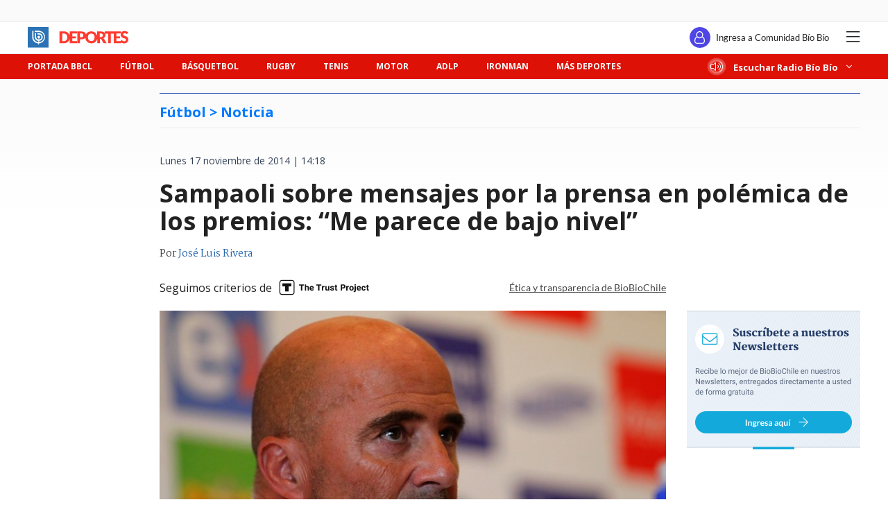

--- FILE ---
content_type: text/html; charset=utf-8
request_url: https://realtime.bbcl.cl/hit/?t=1770084843786&url=https%3A%2F%2Fwww.biobiochile.cl%2Fnoticias%2F2014%2F11%2F17%2Fsampaoli-sobre-mensajes-por-la-prensa-en-polemica-de-los-premios-me-parece-de-bajo-nivel.shtml&property=01G1KMVDSGMWCR31GWZX0VBJBY&referrer=
body_size: -15
content:
01KGGMEGHSYY8SBNGMCYPW9EG5.w1RLmrlbKdwCGNHFvoMikiJCgpPoAVqd451psI/DV94=

--- FILE ---
content_type: text/html; charset=utf-8
request_url: https://www.google.com/recaptcha/api2/aframe
body_size: 268
content:
<!DOCTYPE HTML><html><head><meta http-equiv="content-type" content="text/html; charset=UTF-8"></head><body><script nonce="aR68f_PZ1Qjmu8k4zIglKw">/** Anti-fraud and anti-abuse applications only. See google.com/recaptcha */ try{var clients={'sodar':'https://pagead2.googlesyndication.com/pagead/sodar?'};window.addEventListener("message",function(a){try{if(a.source===window.parent){var b=JSON.parse(a.data);var c=clients[b['id']];if(c){var d=document.createElement('img');d.src=c+b['params']+'&rc='+(localStorage.getItem("rc::a")?sessionStorage.getItem("rc::b"):"");window.document.body.appendChild(d);sessionStorage.setItem("rc::e",parseInt(sessionStorage.getItem("rc::e")||0)+1);localStorage.setItem("rc::h",'1770084857366');}}}catch(b){}});window.parent.postMessage("_grecaptcha_ready", "*");}catch(b){}</script></body></html>

--- FILE ---
content_type: application/javascript; charset=utf-8
request_url: https://fundingchoicesmessages.google.com/f/AGSKWxVTy8Q-mLVI81s83ewzAco92Rjq-WBmaNiv51uyJyeQCfheEcvHlwsbMlNqJSnYcfE3G0MoV8F66LyqRbu__1yxY0CvumWkujrmPsIa8jPgghOrr8ZbNG1LFl_s0mG3RETxUmWEovOUplpniBBE44vku3B14X3Xz1KJIeGd0ximXR-2xMmbfj27MR-T/_/ero-ads-.adtooltip&_336x280_.org/ads//dnsads.
body_size: -1285
content:
window['28eb4f92-66a7-412d-9137-c4be12fb062d'] = true;

--- FILE ---
content_type: application/javascript
request_url: https://www.biobiochile.cl/static/realtime/realtime-deportes.js?t=1770084852882&callback=BBCL_Realtime
body_size: 448
content:
/*2026-02-03 02:13:09*/ BBCL_Realtime([{"id":6719706,"titulo":"O\u2019Higgins super\u00f3 a Deportes Concepci\u00f3n por 2-1: los \"Lilas\" volvieron a Primera tras 18 a\u00f1os","url":"https:\/\/www.biobiochile.cl\/noticias\/deportes\/futbol\/futbol-nacional\/2026\/02\/02\/ohiggins-supero-a-deportes-concepcion-por-2-1-los-lilas-volvieron-a-primera-tras-18-anos.shtml","imagen":"2026\/02\/ohgvsconce.jpg","video_rudo_destacado":"","categoria":"deportes","en_vivo":false,"visitas":33},{"id":6719654,"titulo":"Karim Benzema dej\u00f3 al Al Ittihad y se une al Al-Hilal: problemas en su renovaci\u00f3n ayud\u00f3 al cambio","url":"https:\/\/www.biobiochile.cl\/noticias\/deportes\/futbol-internacional\/notas-futbol-internacional\/2026\/02\/02\/karim-benzema-dejo-al-al-ittihad-y-se-une-al-al-hilal-problemas-en-su-renovacion-ayudo-al-cambio.shtml","imagen":"2026\/02\/benzema-cambia-de-club.jpg","video_rudo_destacado":"","categoria":"deportes","en_vivo":false,"visitas":21},{"id":6719343,"titulo":"Sin clubes de Primera: los resultados que dej\u00f3 la primera fecha de la Copa Chile","url":"https:\/\/www.biobiochile.cl\/noticias\/deportes\/futbol\/futbol-nacional\/2026\/02\/02\/sin-clubes-de-primera-los-resultados-que-dejo-la-primera-fecha-de-la-copa-chile.shtml","imagen":"2026\/02\/copa-chile-fecha-1.jpg","video_rudo_destacado":"","categoria":"deportes","en_vivo":false,"visitas":12},{"id":6719640,"titulo":"Uni\u00f3n La Calera super\u00f3 por la m\u00ednima a Everton en la primera fecha de la Liga de Primera","url":"https:\/\/www.biobiochile.cl\/noticias\/deportes\/futbol\/futbol-nacional\/2026\/02\/02\/union-la-calera-supero-por-la-minima-a-everton-en-la-primera-fecha-de-la-liga-de-primera.shtml","imagen":"2026\/02\/ulc-vs-eve-fecha-1.jpg","video_rudo_destacado":"","categoria":"deportes","en_vivo":false,"visitas":11},{"id":6719184,"titulo":"Lapidario informe contra La U: \u00e1rbitro consign\u00f3 bengalas, incendios y des\u00f3rdenes de barristas azules","url":"https:\/\/www.biobiochile.cl\/noticias\/deportes\/futbol\/universidad-de-chile\/2026\/02\/02\/lapidario-informe-arbitral-contra-universidad-de-chile-incidentes-barra-audax.shtml","imagen":"2026\/02\/lapidario-informe-arbitral-contra-universidad-de-chile-incidentes-barra-audax.jpg","video_rudo_destacado":"","categoria":"deportes","en_vivo":false,"visitas":8},{"id":6719568,"titulo":"En el regreso de Alexis S\u00e1nchez: Sevilla cae goleado ante el Mallorca y complica su posici\u00f3n en LaLiga","url":"https:\/\/www.biobiochile.cl\/noticias\/deportes\/futbol-internacional\/chilenos-en-el-exterior\/2026\/02\/02\/en-el-regreso-de-alexis-sanchez-sevilla-cae-goleado-ante-el-mallorca-y-complica-su-posicion-en-laliga.shtml","imagen":"2026\/02\/sevilla-mallorca.jpg","video_rudo_destacado":"","categoria":"deportes","en_vivo":false,"visitas":8}])